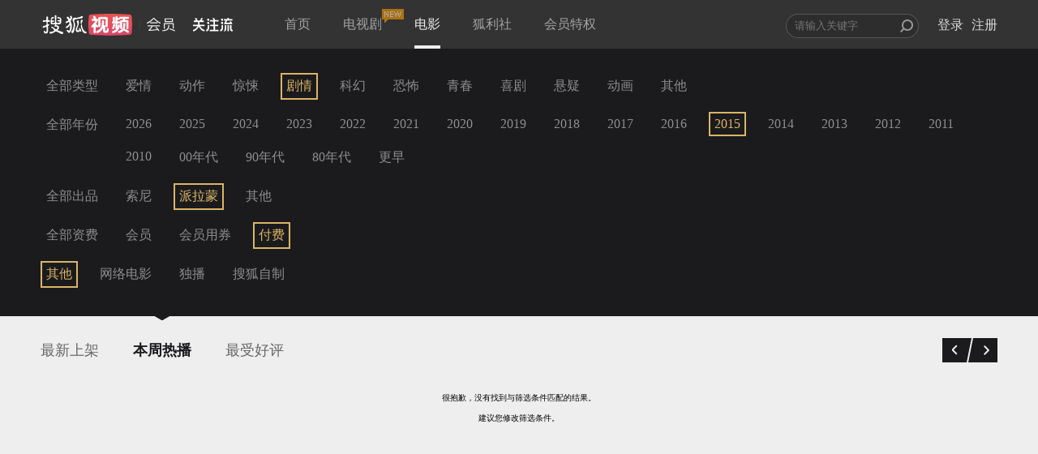

--- FILE ---
content_type: text/plain;charset=UTF-8
request_url: https://v4.passport.sohu.com/i/cookie/common?callback=passport4015_cb1769317733486&dfp=1769317733511&_=1769317733511
body_size: -295
content:
passport4015_cb1769317733486({"body":"","message":"Success","status":200})

--- FILE ---
content_type: text/javascript; charset=utf-8
request_url: https://hui.sohu.com/mum/ipqueryjp?callback=jsonp1769317728828&platform_source=pc&_=1769317728829
body_size: 24
content:
typeof jsonp1769317728828 === 'function' && jsonp1769317728828({
  "ext_ip": "3.16.26.190",
  "urls": []
});